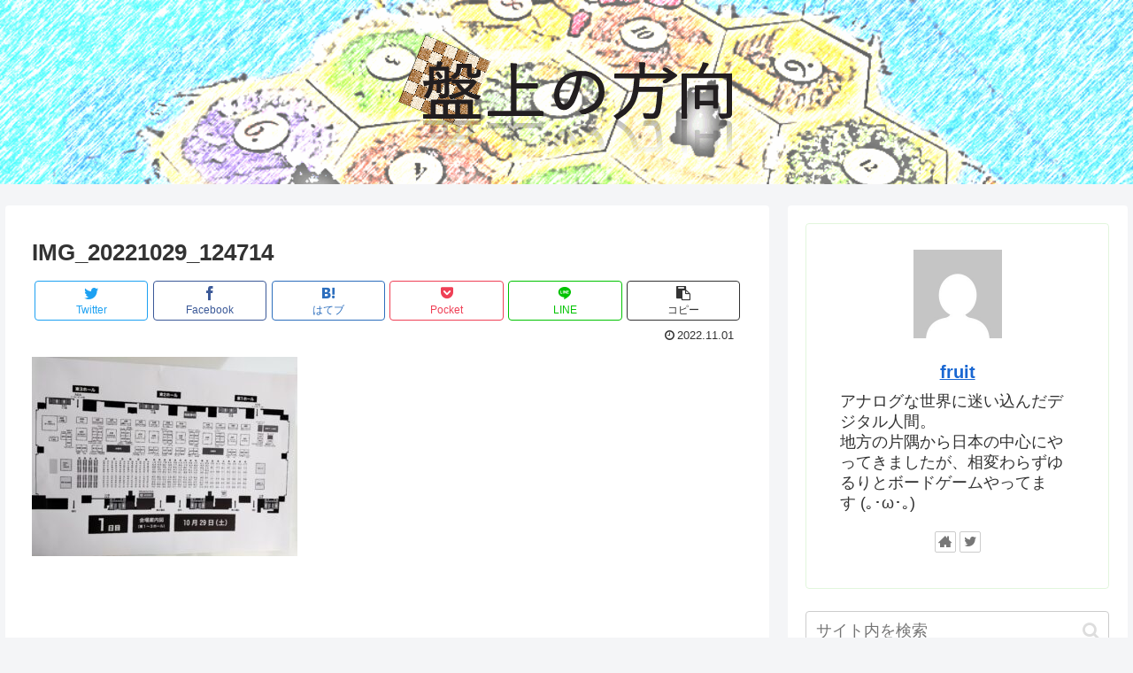

--- FILE ---
content_type: text/html; charset=utf-8
request_url: https://www.google.com/recaptcha/api2/aframe
body_size: 271
content:
<!DOCTYPE HTML><html><head><meta http-equiv="content-type" content="text/html; charset=UTF-8"></head><body><script nonce="KVFyGJNB2NoaDkwxS8lxdQ">/** Anti-fraud and anti-abuse applications only. See google.com/recaptcha */ try{var clients={'sodar':'https://pagead2.googlesyndication.com/pagead/sodar?'};window.addEventListener("message",function(a){try{if(a.source===window.parent){var b=JSON.parse(a.data);var c=clients[b['id']];if(c){var d=document.createElement('img');d.src=c+b['params']+'&rc='+(localStorage.getItem("rc::a")?sessionStorage.getItem("rc::b"):"");window.document.body.appendChild(d);sessionStorage.setItem("rc::e",parseInt(sessionStorage.getItem("rc::e")||0)+1);localStorage.setItem("rc::h",'1763055829680');}}}catch(b){}});window.parent.postMessage("_grecaptcha_ready", "*");}catch(b){}</script></body></html>